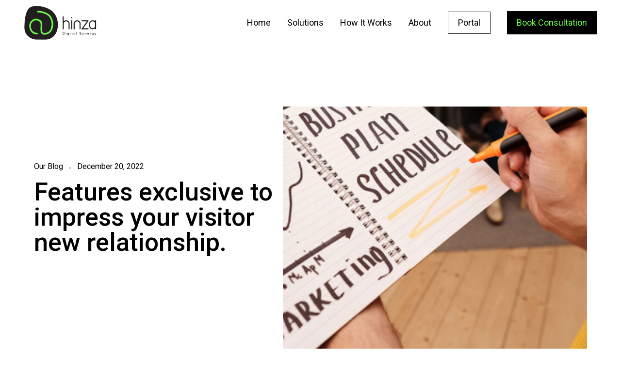

--- FILE ---
content_type: text/html; charset=UTF-8
request_url: https://hinza.agency/our-blog/features-exclusive-to-impress-your-visitor-new-relationship/
body_size: 17374
content:
<!DOCTYPE html>
<html lang="en-US" class="no-js no-svg">
<head><meta charset="UTF-8"><script>if(navigator.userAgent.match(/MSIE|Internet Explorer/i)||navigator.userAgent.match(/Trident\/7\..*?rv:11/i)){var href=document.location.href;if(!href.match(/[?&]nowprocket/)){if(href.indexOf("?")==-1){if(href.indexOf("#")==-1){document.location.href=href+"?nowprocket=1"}else{document.location.href=href.replace("#","?nowprocket=1#")}}else{if(href.indexOf("#")==-1){document.location.href=href+"&nowprocket=1"}else{document.location.href=href.replace("#","&nowprocket=1#")}}}}</script><script>class RocketLazyLoadScripts{constructor(e){this.triggerEvents=e,this.eventOptions={passive:!0},this.userEventListener=this.triggerListener.bind(this),this.delayedScripts={normal:[],async:[],defer:[]},this.allJQueries=[]}_addUserInteractionListener(e){this.triggerEvents.forEach((t=>window.addEventListener(t,e.userEventListener,e.eventOptions)))}_removeUserInteractionListener(e){this.triggerEvents.forEach((t=>window.removeEventListener(t,e.userEventListener,e.eventOptions)))}triggerListener(){this._removeUserInteractionListener(this),"loading"===document.readyState?document.addEventListener("DOMContentLoaded",this._loadEverythingNow.bind(this)):this._loadEverythingNow()}async _loadEverythingNow(){this._delayEventListeners(),this._delayJQueryReady(this),this._handleDocumentWrite(),this._registerAllDelayedScripts(),this._preloadAllScripts(),await this._loadScriptsFromList(this.delayedScripts.normal),await this._loadScriptsFromList(this.delayedScripts.defer),await this._loadScriptsFromList(this.delayedScripts.async),await this._triggerDOMContentLoaded(),await this._triggerWindowLoad(),window.dispatchEvent(new Event("rocket-allScriptsLoaded"))}_registerAllDelayedScripts(){document.querySelectorAll("script[type=rocketlazyloadscript]").forEach((e=>{e.hasAttribute("src")?e.hasAttribute("async")&&!1!==e.async?this.delayedScripts.async.push(e):e.hasAttribute("defer")&&!1!==e.defer||"module"===e.getAttribute("data-rocket-type")?this.delayedScripts.defer.push(e):this.delayedScripts.normal.push(e):this.delayedScripts.normal.push(e)}))}async _transformScript(e){return await this._requestAnimFrame(),new Promise((t=>{const n=document.createElement("script");let r;[...e.attributes].forEach((e=>{let t=e.nodeName;"type"!==t&&("data-rocket-type"===t&&(t="type",r=e.nodeValue),n.setAttribute(t,e.nodeValue))})),e.hasAttribute("src")?(n.addEventListener("load",t),n.addEventListener("error",t)):(n.text=e.text,t()),e.parentNode.replaceChild(n,e)}))}async _loadScriptsFromList(e){const t=e.shift();return t?(await this._transformScript(t),this._loadScriptsFromList(e)):Promise.resolve()}_preloadAllScripts(){var e=document.createDocumentFragment();[...this.delayedScripts.normal,...this.delayedScripts.defer,...this.delayedScripts.async].forEach((t=>{const n=t.getAttribute("src");if(n){const t=document.createElement("link");t.href=n,t.rel="preload",t.as="script",e.appendChild(t)}})),document.head.appendChild(e)}_delayEventListeners(){let e={};function t(t,n){!function(t){function n(n){return e[t].eventsToRewrite.indexOf(n)>=0?"rocket-"+n:n}e[t]||(e[t]={originalFunctions:{add:t.addEventListener,remove:t.removeEventListener},eventsToRewrite:[]},t.addEventListener=function(){arguments[0]=n(arguments[0]),e[t].originalFunctions.add.apply(t,arguments)},t.removeEventListener=function(){arguments[0]=n(arguments[0]),e[t].originalFunctions.remove.apply(t,arguments)})}(t),e[t].eventsToRewrite.push(n)}function n(e,t){let n=e[t];Object.defineProperty(e,t,{get:()=>n||function(){},set(r){e["rocket"+t]=n=r}})}t(document,"DOMContentLoaded"),t(window,"DOMContentLoaded"),t(window,"load"),t(window,"pageshow"),t(document,"readystatechange"),n(document,"onreadystatechange"),n(window,"onload"),n(window,"onpageshow")}_delayJQueryReady(e){let t=window.jQuery;Object.defineProperty(window,"jQuery",{get:()=>t,set(n){if(n&&n.fn&&!e.allJQueries.includes(n)){n.fn.ready=n.fn.init.prototype.ready=function(t){e.domReadyFired?t.bind(document)(n):document.addEventListener("rocket-DOMContentLoaded",(()=>t.bind(document)(n)))};const t=n.fn.on;n.fn.on=n.fn.init.prototype.on=function(){if(this[0]===window){function e(e){return e.split(" ").map((e=>"load"===e||0===e.indexOf("load.")?"rocket-jquery-load":e)).join(" ")}"string"==typeof arguments[0]||arguments[0]instanceof String?arguments[0]=e(arguments[0]):"object"==typeof arguments[0]&&Object.keys(arguments[0]).forEach((t=>{delete Object.assign(arguments[0],{[e(t)]:arguments[0][t]})[t]}))}return t.apply(this,arguments),this},e.allJQueries.push(n)}t=n}})}async _triggerDOMContentLoaded(){this.domReadyFired=!0,await this._requestAnimFrame(),document.dispatchEvent(new Event("rocket-DOMContentLoaded")),await this._requestAnimFrame(),window.dispatchEvent(new Event("rocket-DOMContentLoaded")),await this._requestAnimFrame(),document.dispatchEvent(new Event("rocket-readystatechange")),await this._requestAnimFrame(),document.rocketonreadystatechange&&document.rocketonreadystatechange()}async _triggerWindowLoad(){await this._requestAnimFrame(),window.dispatchEvent(new Event("rocket-load")),await this._requestAnimFrame(),window.rocketonload&&window.rocketonload(),await this._requestAnimFrame(),this.allJQueries.forEach((e=>e(window).trigger("rocket-jquery-load"))),window.dispatchEvent(new Event("rocket-pageshow")),await this._requestAnimFrame(),window.rocketonpageshow&&window.rocketonpageshow()}_handleDocumentWrite(){const e=new Map;document.write=document.writeln=function(t){const n=document.currentScript,r=document.createRange(),i=n.parentElement;let o=e.get(n);void 0===o&&(o=n.nextSibling,e.set(n,o));const a=document.createDocumentFragment();r.setStart(a,0),a.appendChild(r.createContextualFragment(t)),i.insertBefore(a,o)}}async _requestAnimFrame(){return new Promise((e=>requestAnimationFrame(e)))}static run(){const e=new RocketLazyLoadScripts(["keydown","mousemove","touchmove","touchstart","touchend","wheel"]);e._addUserInteractionListener(e)}}RocketLazyLoadScripts.run();</script>
	
		<!-- responsive meta -->
	<meta name="viewport" content="width=device-width, initial-scale=1">
	<!-- For IE -->
    <meta http-equiv="X-UA-Compatible" content="IE=edge">
    <meta name='robots' content='index, follow, max-image-preview:large, max-snippet:-1, max-video-preview:-1' />

	<!-- This site is optimized with the Yoast SEO plugin v26.4 - https://yoast.com/wordpress/plugins/seo/ -->
	<title>Features exclusive to impress your visitor new relationship. - Hinza</title><link rel="preload" as="style" href="https://fonts.googleapis.com/css?family=Kanit%3A300%2C400%2C500%2C600%2C700%26amp%3Bdisplay%3Dswap%7CRoboto%3A100%2C100italic%2C200%2C200italic%2C300%2C300italic%2C400%2C400italic%2C500%2C500italic%2C600%2C600italic%2C700%2C700italic%2C800%2C800italic%2C900%2C900italic%7CRoboto%20Slab%3A100%2C100italic%2C200%2C200italic%2C300%2C300italic%2C400%2C400italic%2C500%2C500italic%2C600%2C600italic%2C700%2C700italic%2C800%2C800italic%2C900%2C900italic&#038;subset=latin%2Clatin-ext&#038;display=swap" /><link rel="stylesheet" href="https://fonts.googleapis.com/css?family=Kanit%3A300%2C400%2C500%2C600%2C700%26amp%3Bdisplay%3Dswap%7CRoboto%3A100%2C100italic%2C200%2C200italic%2C300%2C300italic%2C400%2C400italic%2C500%2C500italic%2C600%2C600italic%2C700%2C700italic%2C800%2C800italic%2C900%2C900italic%7CRoboto%20Slab%3A100%2C100italic%2C200%2C200italic%2C300%2C300italic%2C400%2C400italic%2C500%2C500italic%2C600%2C600italic%2C700%2C700italic%2C800%2C800italic%2C900%2C900italic&#038;subset=latin%2Clatin-ext&#038;display=swap" media="print" onload="this.media='all'" /><noscript><link rel="stylesheet" href="https://fonts.googleapis.com/css?family=Kanit%3A300%2C400%2C500%2C600%2C700%26amp%3Bdisplay%3Dswap%7CRoboto%3A100%2C100italic%2C200%2C200italic%2C300%2C300italic%2C400%2C400italic%2C500%2C500italic%2C600%2C600italic%2C700%2C700italic%2C800%2C800italic%2C900%2C900italic%7CRoboto%20Slab%3A100%2C100italic%2C200%2C200italic%2C300%2C300italic%2C400%2C400italic%2C500%2C500italic%2C600%2C600italic%2C700%2C700italic%2C800%2C800italic%2C900%2C900italic&#038;subset=latin%2Clatin-ext&#038;display=swap" /></noscript><link rel="stylesheet" href="https://hinza.agency/wp-content/cache/min/1/ed5755fd26592ae3dbe8237ffaed7a11.css" media="all" data-minify="1" />
	<link rel="canonical" href="https://hinza.agency/our-blog/features-exclusive-to-impress-your-visitor-new-relationship/" />
	<meta property="og:locale" content="en_US" />
	<meta property="og:type" content="article" />
	<meta property="og:title" content="Features exclusive to impress your visitor new relationship. - Hinza" />
	<meta property="og:description" content="Features to impress your visitors designs to life as a developer, and I aim to do this using whatever front end tools are necessary." />
	<meta property="og:url" content="https://hinza.agency/our-blog/features-exclusive-to-impress-your-visitor-new-relationship/" />
	<meta property="og:site_name" content="Hinza" />
	<meta property="article:published_time" content="2022-12-20T10:56:53+00:00" />
	<meta property="article:modified_time" content="2023-08-21T09:57:11+00:00" />
	<meta property="og:image" content="https://hinza.agency/wp-content/uploads/2022/12/1-22.jpg" />
	<meta property="og:image:width" content="390" />
	<meta property="og:image:height" content="450" />
	<meta property="og:image:type" content="image/jpeg" />
	<meta name="author" content="admin" />
	<meta name="twitter:card" content="summary_large_image" />
	<meta name="twitter:label1" content="Written by" />
	<meta name="twitter:data1" content="admin" />
	<meta name="twitter:label2" content="Est. reading time" />
	<meta name="twitter:data2" content="2 minutes" />
	<script type="application/ld+json" class="yoast-schema-graph">{"@context":"https://schema.org","@graph":[{"@type":"Article","@id":"https://hinza.agency/our-blog/features-exclusive-to-impress-your-visitor-new-relationship/#article","isPartOf":{"@id":"https://hinza.agency/our-blog/features-exclusive-to-impress-your-visitor-new-relationship/"},"author":{"name":"admin","@id":"https://hinza.agency/#/schema/person/f6f6b8fd007ce1faedfbfb7b02ff0a9f"},"headline":"Features exclusive to impress your visitor new relationship.","datePublished":"2022-12-20T10:56:53+00:00","dateModified":"2023-08-21T09:57:11+00:00","mainEntityOfPage":{"@id":"https://hinza.agency/our-blog/features-exclusive-to-impress-your-visitor-new-relationship/"},"wordCount":308,"publisher":{"@id":"https://hinza.agency/#organization"},"image":{"@id":"https://hinza.agency/our-blog/features-exclusive-to-impress-your-visitor-new-relationship/#primaryimage"},"thumbnailUrl":"https://hinza.agency/wp-content/uploads/2022/12/1-22.jpg","keywords":["design","figma","update"],"articleSection":["Our Blog"],"inLanguage":"en-US"},{"@type":"WebPage","@id":"https://hinza.agency/our-blog/features-exclusive-to-impress-your-visitor-new-relationship/","url":"https://hinza.agency/our-blog/features-exclusive-to-impress-your-visitor-new-relationship/","name":"Features exclusive to impress your visitor new relationship. - Hinza","isPartOf":{"@id":"https://hinza.agency/#website"},"primaryImageOfPage":{"@id":"https://hinza.agency/our-blog/features-exclusive-to-impress-your-visitor-new-relationship/#primaryimage"},"image":{"@id":"https://hinza.agency/our-blog/features-exclusive-to-impress-your-visitor-new-relationship/#primaryimage"},"thumbnailUrl":"https://hinza.agency/wp-content/uploads/2022/12/1-22.jpg","datePublished":"2022-12-20T10:56:53+00:00","dateModified":"2023-08-21T09:57:11+00:00","breadcrumb":{"@id":"https://hinza.agency/our-blog/features-exclusive-to-impress-your-visitor-new-relationship/#breadcrumb"},"inLanguage":"en-US","potentialAction":[{"@type":"ReadAction","target":["https://hinza.agency/our-blog/features-exclusive-to-impress-your-visitor-new-relationship/"]}]},{"@type":"ImageObject","inLanguage":"en-US","@id":"https://hinza.agency/our-blog/features-exclusive-to-impress-your-visitor-new-relationship/#primaryimage","url":"https://hinza.agency/wp-content/uploads/2022/12/1-22.jpg","contentUrl":"https://hinza.agency/wp-content/uploads/2022/12/1-22.jpg","width":390,"height":450},{"@type":"BreadcrumbList","@id":"https://hinza.agency/our-blog/features-exclusive-to-impress-your-visitor-new-relationship/#breadcrumb","itemListElement":[{"@type":"ListItem","position":1,"name":"Home","item":"https://hinza.agency/"},{"@type":"ListItem","position":2,"name":"Blog","item":"https://hinza.agency/blog/"},{"@type":"ListItem","position":3,"name":"Features exclusive to impress your visitor new relationship."}]},{"@type":"WebSite","@id":"https://hinza.agency/#website","url":"https://hinza.agency/","name":"Hinza","description":"Digital Synergy","publisher":{"@id":"https://hinza.agency/#organization"},"potentialAction":[{"@type":"SearchAction","target":{"@type":"EntryPoint","urlTemplate":"https://hinza.agency/?s={search_term_string}"},"query-input":{"@type":"PropertyValueSpecification","valueRequired":true,"valueName":"search_term_string"}}],"inLanguage":"en-US"},{"@type":"Organization","@id":"https://hinza.agency/#organization","name":"Hinza","url":"https://hinza.agency/","logo":{"@type":"ImageObject","inLanguage":"en-US","@id":"https://hinza.agency/#/schema/logo/image/","url":"https://en.hinzaco.com/wp-content/uploads/2023/09/Asset-1.png","contentUrl":"https://en.hinzaco.com/wp-content/uploads/2023/09/Asset-1.png","width":444,"height":206,"caption":"Hinza"},"image":{"@id":"https://hinza.agency/#/schema/logo/image/"}},{"@type":"Person","@id":"https://hinza.agency/#/schema/person/f6f6b8fd007ce1faedfbfb7b02ff0a9f","name":"admin","image":{"@type":"ImageObject","inLanguage":"en-US","@id":"https://hinza.agency/#/schema/person/image/","url":"https://secure.gravatar.com/avatar/5a669d81a832cc71f988a8f7e9d3e34bb3efc68181d533637e7396a73912edc3?s=96&d=mm&r=g","contentUrl":"https://secure.gravatar.com/avatar/5a669d81a832cc71f988a8f7e9d3e34bb3efc68181d533637e7396a73912edc3?s=96&d=mm&r=g","caption":"admin"},"sameAs":["http://localhost:8080"],"url":"https://hinza.agency/author/admin/"}]}</script>
	<!-- / Yoast SEO plugin. -->


<link rel='dns-prefetch' href='//fonts.googleapis.com' />
<link href='https://fonts.gstatic.com' crossorigin rel='preconnect' />
<link rel="alternate" type="application/rss+xml" title="Hinza &raquo; Feed" href="https://hinza.agency/feed/" />
<link rel="alternate" type="application/rss+xml" title="Hinza &raquo; Comments Feed" href="https://hinza.agency/comments/feed/" />
<link rel="alternate" title="oEmbed (JSON)" type="application/json+oembed" href="https://hinza.agency/wp-json/oembed/1.0/embed?url=https%3A%2F%2Fhinza.agency%2Four-blog%2Ffeatures-exclusive-to-impress-your-visitor-new-relationship%2F" />
<link rel="alternate" title="oEmbed (XML)" type="text/xml+oembed" href="https://hinza.agency/wp-json/oembed/1.0/embed?url=https%3A%2F%2Fhinza.agency%2Four-blog%2Ffeatures-exclusive-to-impress-your-visitor-new-relationship%2F&#038;format=xml" />
<style id='wp-img-auto-sizes-contain-inline-css' type='text/css'>
img:is([sizes=auto i],[sizes^="auto," i]){contain-intrinsic-size:3000px 1500px}
/*# sourceURL=wp-img-auto-sizes-contain-inline-css */
</style>
<style id='wp-emoji-styles-inline-css' type='text/css'>

	img.wp-smiley, img.emoji {
		display: inline !important;
		border: none !important;
		box-shadow: none !important;
		height: 1em !important;
		width: 1em !important;
		margin: 0 0.07em !important;
		vertical-align: -0.1em !important;
		background: none !important;
		padding: 0 !important;
	}
/*# sourceURL=wp-emoji-styles-inline-css */
</style>
<style id='classic-theme-styles-inline-css' type='text/css'>
/*! This file is auto-generated */
.wp-block-button__link{color:#fff;background-color:#32373c;border-radius:9999px;box-shadow:none;text-decoration:none;padding:calc(.667em + 2px) calc(1.333em + 2px);font-size:1.125em}.wp-block-file__button{background:#32373c;color:#fff;text-decoration:none}
/*# sourceURL=/wp-includes/css/classic-themes.min.css */
</style>












<link rel='stylesheet' id='axtra-main-color-scheme-css' href='https://hinza.agency/wp-content/themes/axtra/assets/css/color.php?primary=c9f31d&#038;secondary=2c2c2c&#038;black=000&#038;white=ffffff&#038;gray=c2c2c2&#038;pink=FAEDE9&#038;bg_line=1e1e1e&#038;ver=6.9' type='text/css' media='all' />






<script type="text/javascript" id="jquery-core-js-extra">window.addEventListener('DOMContentLoaded', function() {
/* <![CDATA[ */
var axtra_data = {"ajaxurl":"https://hinza.agency/wp-admin/admin-ajax.php","nonce":"0789b49461"};
//# sourceURL=jquery-core-js-extra
/* ]]> */
});</script>
<script type="rocketlazyloadscript" data-rocket-type="text/javascript" src="https://hinza.agency/wp-includes/js/jquery/jquery.min.js?ver=3.7.1" id="jquery-core-js" defer></script>
<script type="rocketlazyloadscript" data-rocket-type="text/javascript" src="https://hinza.agency/wp-includes/js/jquery/jquery-migrate.min.js?ver=3.4.1" id="jquery-migrate-js" defer></script>
<link rel="https://api.w.org/" href="https://hinza.agency/wp-json/" /><link rel="alternate" title="JSON" type="application/json" href="https://hinza.agency/wp-json/wp/v2/posts/1405" /><link rel="EditURI" type="application/rsd+xml" title="RSD" href="https://hinza.agency/xmlrpc.php?rsd" />
<meta name="generator" content="WordPress 6.9" />
<link rel='shortlink' href='https://hinza.agency/?p=1405' />
<!-- Google Tag Manager -->
<script type="rocketlazyloadscript">(function(w,d,s,l,i){w[l]=w[l]||[];w[l].push({'gtm.start':
new Date().getTime(),event:'gtm.js'});var f=d.getElementsByTagName(s)[0],
j=d.createElement(s),dl=l!='dataLayer'?'&l='+l:'';j.async=true;j.src=
'https://www.googletagmanager.com/gtm.js?id='+i+dl;f.parentNode.insertBefore(j,f);
})(window,document,'script','dataLayer','GTM-M2VWGPT8');</script>
<!-- End Google Tag Manager --><meta name="generator" content="Elementor 3.33.2; features: additional_custom_breakpoints; settings: css_print_method-external, google_font-enabled, font_display-swap">
			<style>
				.e-con.e-parent:nth-of-type(n+4):not(.e-lazyloaded):not(.e-no-lazyload),
				.e-con.e-parent:nth-of-type(n+4):not(.e-lazyloaded):not(.e-no-lazyload) * {
					background-image: none !important;
				}
				@media screen and (max-height: 1024px) {
					.e-con.e-parent:nth-of-type(n+3):not(.e-lazyloaded):not(.e-no-lazyload),
					.e-con.e-parent:nth-of-type(n+3):not(.e-lazyloaded):not(.e-no-lazyload) * {
						background-image: none !important;
					}
				}
				@media screen and (max-height: 640px) {
					.e-con.e-parent:nth-of-type(n+2):not(.e-lazyloaded):not(.e-no-lazyload),
					.e-con.e-parent:nth-of-type(n+2):not(.e-lazyloaded):not(.e-no-lazyload) * {
						background-image: none !important;
					}
				}
			</style>
			<link rel="icon" href="https://hinza.agency/wp-content/uploads/2023/06/cropped-Untitled-1-01-32x32.png" sizes="32x32" />
<link rel="icon" href="https://hinza.agency/wp-content/uploads/2023/06/cropped-Untitled-1-01-192x192.png" sizes="192x192" />
<link rel="apple-touch-icon" href="https://hinza.agency/wp-content/uploads/2023/06/cropped-Untitled-1-01-180x180.png" />
<meta name="msapplication-TileImage" content="https://hinza.agency/wp-content/uploads/2023/06/cropped-Untitled-1-01-270x270.png" />
		<style type="text/css" id="wp-custom-css">
			 /* Move reCAPTCHA v3 badge to the left */
 
 .grecaptcha-badge {
  width: 70px !important;
  overflow: hidden !important;
  transition: all 0.3s ease !important;
  left: 4px !important;
}

.grecaptcha-badge:hover {
  width: 256px !important;
}		</style>
		<noscript><style id="rocket-lazyload-nojs-css">.rll-youtube-player, [data-lazy-src]{display:none !important;}</style></noscript>    <link rel="preload" href="https://en.hinzaco.com/wp-content/uploads/2023/10/1.webp" as="image">
<style id='global-styles-inline-css' type='text/css'>
:root{--wp--preset--aspect-ratio--square: 1;--wp--preset--aspect-ratio--4-3: 4/3;--wp--preset--aspect-ratio--3-4: 3/4;--wp--preset--aspect-ratio--3-2: 3/2;--wp--preset--aspect-ratio--2-3: 2/3;--wp--preset--aspect-ratio--16-9: 16/9;--wp--preset--aspect-ratio--9-16: 9/16;--wp--preset--color--black: #000000;--wp--preset--color--cyan-bluish-gray: #abb8c3;--wp--preset--color--white: #ffffff;--wp--preset--color--pale-pink: #f78da7;--wp--preset--color--vivid-red: #cf2e2e;--wp--preset--color--luminous-vivid-orange: #ff6900;--wp--preset--color--luminous-vivid-amber: #fcb900;--wp--preset--color--light-green-cyan: #7bdcb5;--wp--preset--color--vivid-green-cyan: #00d084;--wp--preset--color--pale-cyan-blue: #8ed1fc;--wp--preset--color--vivid-cyan-blue: #0693e3;--wp--preset--color--vivid-purple: #9b51e0;--wp--preset--color--strong-yellow: #f7bd00;--wp--preset--color--strong-white: #fff;--wp--preset--color--light-black: #242424;--wp--preset--color--very-light-gray: #797979;--wp--preset--color--very-dark-black: #000000;--wp--preset--gradient--vivid-cyan-blue-to-vivid-purple: linear-gradient(135deg,rgb(6,147,227) 0%,rgb(155,81,224) 100%);--wp--preset--gradient--light-green-cyan-to-vivid-green-cyan: linear-gradient(135deg,rgb(122,220,180) 0%,rgb(0,208,130) 100%);--wp--preset--gradient--luminous-vivid-amber-to-luminous-vivid-orange: linear-gradient(135deg,rgb(252,185,0) 0%,rgb(255,105,0) 100%);--wp--preset--gradient--luminous-vivid-orange-to-vivid-red: linear-gradient(135deg,rgb(255,105,0) 0%,rgb(207,46,46) 100%);--wp--preset--gradient--very-light-gray-to-cyan-bluish-gray: linear-gradient(135deg,rgb(238,238,238) 0%,rgb(169,184,195) 100%);--wp--preset--gradient--cool-to-warm-spectrum: linear-gradient(135deg,rgb(74,234,220) 0%,rgb(151,120,209) 20%,rgb(207,42,186) 40%,rgb(238,44,130) 60%,rgb(251,105,98) 80%,rgb(254,248,76) 100%);--wp--preset--gradient--blush-light-purple: linear-gradient(135deg,rgb(255,206,236) 0%,rgb(152,150,240) 100%);--wp--preset--gradient--blush-bordeaux: linear-gradient(135deg,rgb(254,205,165) 0%,rgb(254,45,45) 50%,rgb(107,0,62) 100%);--wp--preset--gradient--luminous-dusk: linear-gradient(135deg,rgb(255,203,112) 0%,rgb(199,81,192) 50%,rgb(65,88,208) 100%);--wp--preset--gradient--pale-ocean: linear-gradient(135deg,rgb(255,245,203) 0%,rgb(182,227,212) 50%,rgb(51,167,181) 100%);--wp--preset--gradient--electric-grass: linear-gradient(135deg,rgb(202,248,128) 0%,rgb(113,206,126) 100%);--wp--preset--gradient--midnight: linear-gradient(135deg,rgb(2,3,129) 0%,rgb(40,116,252) 100%);--wp--preset--font-size--small: 10px;--wp--preset--font-size--medium: 20px;--wp--preset--font-size--large: 24px;--wp--preset--font-size--x-large: 42px;--wp--preset--font-size--normal: 15px;--wp--preset--font-size--huge: 36px;--wp--preset--spacing--20: 0.44rem;--wp--preset--spacing--30: 0.67rem;--wp--preset--spacing--40: 1rem;--wp--preset--spacing--50: 1.5rem;--wp--preset--spacing--60: 2.25rem;--wp--preset--spacing--70: 3.38rem;--wp--preset--spacing--80: 5.06rem;--wp--preset--shadow--natural: 6px 6px 9px rgba(0, 0, 0, 0.2);--wp--preset--shadow--deep: 12px 12px 50px rgba(0, 0, 0, 0.4);--wp--preset--shadow--sharp: 6px 6px 0px rgba(0, 0, 0, 0.2);--wp--preset--shadow--outlined: 6px 6px 0px -3px rgb(255, 255, 255), 6px 6px rgb(0, 0, 0);--wp--preset--shadow--crisp: 6px 6px 0px rgb(0, 0, 0);}:where(.is-layout-flex){gap: 0.5em;}:where(.is-layout-grid){gap: 0.5em;}body .is-layout-flex{display: flex;}.is-layout-flex{flex-wrap: wrap;align-items: center;}.is-layout-flex > :is(*, div){margin: 0;}body .is-layout-grid{display: grid;}.is-layout-grid > :is(*, div){margin: 0;}:where(.wp-block-columns.is-layout-flex){gap: 2em;}:where(.wp-block-columns.is-layout-grid){gap: 2em;}:where(.wp-block-post-template.is-layout-flex){gap: 1.25em;}:where(.wp-block-post-template.is-layout-grid){gap: 1.25em;}.has-black-color{color: var(--wp--preset--color--black) !important;}.has-cyan-bluish-gray-color{color: var(--wp--preset--color--cyan-bluish-gray) !important;}.has-white-color{color: var(--wp--preset--color--white) !important;}.has-pale-pink-color{color: var(--wp--preset--color--pale-pink) !important;}.has-vivid-red-color{color: var(--wp--preset--color--vivid-red) !important;}.has-luminous-vivid-orange-color{color: var(--wp--preset--color--luminous-vivid-orange) !important;}.has-luminous-vivid-amber-color{color: var(--wp--preset--color--luminous-vivid-amber) !important;}.has-light-green-cyan-color{color: var(--wp--preset--color--light-green-cyan) !important;}.has-vivid-green-cyan-color{color: var(--wp--preset--color--vivid-green-cyan) !important;}.has-pale-cyan-blue-color{color: var(--wp--preset--color--pale-cyan-blue) !important;}.has-vivid-cyan-blue-color{color: var(--wp--preset--color--vivid-cyan-blue) !important;}.has-vivid-purple-color{color: var(--wp--preset--color--vivid-purple) !important;}.has-black-background-color{background-color: var(--wp--preset--color--black) !important;}.has-cyan-bluish-gray-background-color{background-color: var(--wp--preset--color--cyan-bluish-gray) !important;}.has-white-background-color{background-color: var(--wp--preset--color--white) !important;}.has-pale-pink-background-color{background-color: var(--wp--preset--color--pale-pink) !important;}.has-vivid-red-background-color{background-color: var(--wp--preset--color--vivid-red) !important;}.has-luminous-vivid-orange-background-color{background-color: var(--wp--preset--color--luminous-vivid-orange) !important;}.has-luminous-vivid-amber-background-color{background-color: var(--wp--preset--color--luminous-vivid-amber) !important;}.has-light-green-cyan-background-color{background-color: var(--wp--preset--color--light-green-cyan) !important;}.has-vivid-green-cyan-background-color{background-color: var(--wp--preset--color--vivid-green-cyan) !important;}.has-pale-cyan-blue-background-color{background-color: var(--wp--preset--color--pale-cyan-blue) !important;}.has-vivid-cyan-blue-background-color{background-color: var(--wp--preset--color--vivid-cyan-blue) !important;}.has-vivid-purple-background-color{background-color: var(--wp--preset--color--vivid-purple) !important;}.has-black-border-color{border-color: var(--wp--preset--color--black) !important;}.has-cyan-bluish-gray-border-color{border-color: var(--wp--preset--color--cyan-bluish-gray) !important;}.has-white-border-color{border-color: var(--wp--preset--color--white) !important;}.has-pale-pink-border-color{border-color: var(--wp--preset--color--pale-pink) !important;}.has-vivid-red-border-color{border-color: var(--wp--preset--color--vivid-red) !important;}.has-luminous-vivid-orange-border-color{border-color: var(--wp--preset--color--luminous-vivid-orange) !important;}.has-luminous-vivid-amber-border-color{border-color: var(--wp--preset--color--luminous-vivid-amber) !important;}.has-light-green-cyan-border-color{border-color: var(--wp--preset--color--light-green-cyan) !important;}.has-vivid-green-cyan-border-color{border-color: var(--wp--preset--color--vivid-green-cyan) !important;}.has-pale-cyan-blue-border-color{border-color: var(--wp--preset--color--pale-cyan-blue) !important;}.has-vivid-cyan-blue-border-color{border-color: var(--wp--preset--color--vivid-cyan-blue) !important;}.has-vivid-purple-border-color{border-color: var(--wp--preset--color--vivid-purple) !important;}.has-vivid-cyan-blue-to-vivid-purple-gradient-background{background: var(--wp--preset--gradient--vivid-cyan-blue-to-vivid-purple) !important;}.has-light-green-cyan-to-vivid-green-cyan-gradient-background{background: var(--wp--preset--gradient--light-green-cyan-to-vivid-green-cyan) !important;}.has-luminous-vivid-amber-to-luminous-vivid-orange-gradient-background{background: var(--wp--preset--gradient--luminous-vivid-amber-to-luminous-vivid-orange) !important;}.has-luminous-vivid-orange-to-vivid-red-gradient-background{background: var(--wp--preset--gradient--luminous-vivid-orange-to-vivid-red) !important;}.has-very-light-gray-to-cyan-bluish-gray-gradient-background{background: var(--wp--preset--gradient--very-light-gray-to-cyan-bluish-gray) !important;}.has-cool-to-warm-spectrum-gradient-background{background: var(--wp--preset--gradient--cool-to-warm-spectrum) !important;}.has-blush-light-purple-gradient-background{background: var(--wp--preset--gradient--blush-light-purple) !important;}.has-blush-bordeaux-gradient-background{background: var(--wp--preset--gradient--blush-bordeaux) !important;}.has-luminous-dusk-gradient-background{background: var(--wp--preset--gradient--luminous-dusk) !important;}.has-pale-ocean-gradient-background{background: var(--wp--preset--gradient--pale-ocean) !important;}.has-electric-grass-gradient-background{background: var(--wp--preset--gradient--electric-grass) !important;}.has-midnight-gradient-background{background: var(--wp--preset--gradient--midnight) !important;}.has-small-font-size{font-size: var(--wp--preset--font-size--small) !important;}.has-medium-font-size{font-size: var(--wp--preset--font-size--medium) !important;}.has-large-font-size{font-size: var(--wp--preset--font-size--large) !important;}.has-x-large-font-size{font-size: var(--wp--preset--font-size--x-large) !important;}
/*# sourceURL=global-styles-inline-css */
</style>
</head>


<body class="wp-singular post-template-default single single-post postid-1405 single-format-standard wp-custom-logo wp-theme-axtra wp-child-theme-axtra-child menu-layer elementor-default elementor-kit-6 elementor-page elementor-page-1405" >







<!-- Header Settings -->

	<!-- Body BG -->
  	<div class="body-bg"></div>

    <!-- Header area start -->
    <header class="header__area-3" >
        <div class="header__inner-2">
            <div class="header__logo-2">
                <div class="logo-dark"><a href="https://hinza.agency/" title="Hinza"><img src="data:image/svg+xml,%3Csvg%20xmlns='http://www.w3.org/2000/svg'%20viewBox='0%200%200%200'%3E%3C/svg%3E" alt="logo" style="" data-lazy-src="https://hinza.agency/wp-content/uploads/2023/09/Asset-1.png" /><noscript><img src="https://hinza.agency/wp-content/uploads/2023/09/Asset-1.png" alt="logo" style="" /></noscript></a></div>
            	<div class="logo-light"><a href="https://hinza.agency/" title="Hinza"><img src="data:image/svg+xml,%3Csvg%20xmlns='http://www.w3.org/2000/svg'%20viewBox='0%200%200%200'%3E%3C/svg%3E" alt="logo" style="" data-lazy-src="https://hinza.agency/wp-content/uploads/2023/09/Asset-1.png" /><noscript><img src="https://hinza.agency/wp-content/uploads/2023/09/Asset-1.png" alt="logo" style="" /></noscript></a></div>
            </div>
            <div class="book-cosulation"><a href="#" class="Book-Consultation">Book Consultation</a></div>
            <div class="header__nav-2">

                <ul class="main-menu-4 menu-anim">
				<li id="menu-item-3005" class="menu-item menu-item-type-post_type menu-item-object-page menu-item-home menu-item-3005"><a title="Home" href="https://hinza.agency/" class="hvr-underline-from-left1" data-scroll data-options="easing: easeOutQuart">Home</a></li>
<li id="menu-item-3156" class="menu-item menu-item-type-custom menu-item-object-custom menu-item-has-children menu-item-3156 dropdown"><a title="Solutions" data-toggle="dropdown1" class="hvr-underline-from-left1" aria-expanded="false" data-scroll data-options="easing: easeOutQuart">Solutions</a>
<ul role="menu" class="main-dropdown">
	<li id="menu-item-5575" class="menu-item menu-item-type-custom menu-item-object-custom menu-item-5575"><a title="Website Development Solutions" href="/service/website-development">Website Development Solutions</a></li>
	<li id="menu-item-5578" class="menu-item menu-item-type-custom menu-item-object-custom menu-item-5578"><a title="Digital Design Solutions" href="/service/digital-design/">Digital Design Solutions</a></li>
	<li id="menu-item-5576" class="menu-item menu-item-type-custom menu-item-object-custom menu-item-5576"><a title="Website Tracking Solutions" href="/service/website-tracking/">Website Tracking Solutions</a></li>
	<li id="menu-item-5577" class="menu-item menu-item-type-custom menu-item-object-custom menu-item-5577"><a title="Website Enhancement Solutions" href="/service/website-enhancement/">Website Enhancement Solutions</a></li>
</ul>
</li>
<li id="menu-item-3483" class="menu-item menu-item-type-post_type menu-item-object-page menu-item-3483"><a title="How it works" href="https://hinza.agency/how-it-works/" class="hvr-underline-from-left1" data-scroll data-options="easing: easeOutQuart">How it works</a></li>
<li id="menu-item-3007" class="menu-item menu-item-type-post_type menu-item-object-page menu-item-3007"><a title="About" href="https://hinza.agency/hinza-about/" class="hvr-underline-from-left1" data-scroll data-options="easing: easeOutQuart">About</a></li>
<li id="menu-item-5355" class="menu-item menu-item-type-custom menu-item-object-custom menu-item-5355"><a title="Portal" href="https://portal.hinzanet.com/" class="hvr-underline-from-left1" data-scroll data-options="easing: easeOutQuart">Portal</a></li>
<li id="menu-item-3158" class="menu-item menu-item-type-custom menu-item-object-custom menu-item-3158"><a title="Book Consultation" href="#" class="hvr-underline-from-left1" data-scroll data-options="easing: easeOutQuart">Book Consultation</a></li>
 
                </ul>
            </div>
        	
			            <div class="header__nav-icon-2">
            	<button class="menu-icon" id="open_offcanvas"><img src="data:image/svg+xml,%3Csvg%20xmlns='http://www.w3.org/2000/svg'%20viewBox='0%200%200%200'%3E%3C/svg%3E" alt="Menubar Icon" data-lazy-src="https://hinza.agency/wp-content/themes/axtra/assets/images/logo/menu_bar.png"><noscript><img src="https://hinza.agency/wp-content/themes/axtra/assets/images/logo/menu_bar.png" alt="Menubar Icon"></noscript></button>
            </div>
                    </div>
    </header>
    <!-- Header area end -->

	<!-- Header Sidebar Settings -->
	        

<!-- Offcanvas area start -->
<div class="offcanvas__area">
    <div class="offcanvas__body">
        <div class="offcanvas__left">
            
            <div class="offcanvas__logo">
            	<a href="https://hinza.agency/" title="Hinza"><img src="data:image/svg+xml,%3Csvg%20xmlns='http://www.w3.org/2000/svg'%20viewBox='0%200%200%200'%3E%3C/svg%3E" alt="logo" style="" data-lazy-src="https://hinza.agency/wp-content/uploads/2023/09/Asset-1.png" /><noscript><img src="https://hinza.agency/wp-content/uploads/2023/09/Asset-1.png" alt="logo" style="" /></noscript></a>            </div>
            
                        
			            <div class="offcanvas__links">
                <ul>
				<li id="menu-item-1460" class="menu-item menu-item-type-post_type menu-item-object-page menu-item-1460"><a title="About" href="https://hinza.agency/?page_id=1003" class="hvr-underline-from-left1" data-scroll data-options="easing: easeOutQuart">About</a></li>
<li id="menu-item-1461" class="menu-item menu-item-type-post_type menu-item-object-page menu-item-1461"><a title="Contact" href="https://hinza.agency/contact-us/" class="hvr-underline-from-left1" data-scroll data-options="easing: easeOutQuart">Contact</a></li>
<li id="menu-item-1463" class="menu-item menu-item-type-post_type menu-item-object-page menu-item-1463"><a title="Career" href="https://hinza.agency/?page_id=1354" class="hvr-underline-from-left1" data-scroll data-options="easing: easeOutQuart">Career</a></li>
<li id="menu-item-1462" class="menu-item menu-item-type-post_type menu-item-object-page menu-item-1462"><a title="Blog" href="https://hinza.agency/our-blog/" class="hvr-underline-from-left1" data-scroll data-options="easing: easeOutQuart">Blog</a></li>
                </ul>
            </div>
                        
        </div>
      
        <div class="offcanvas__mid">
            <div class="offcanvas__menu-wrapper">
                <nav class="offcanvas__menu">
                    <ul class="menu-anim">
					<li class="menu-item menu-item-type-post_type menu-item-object-page menu-item-home menu-item-3005"><a title="Home" href="https://hinza.agency/" class="hvr-underline-from-left1" data-scroll data-options="easing: easeOutQuart">Home</a></li>
<li class="menu-item menu-item-type-custom menu-item-object-custom menu-item-has-children menu-item-3156 dropdown"><a title="Solutions" data-toggle="dropdown1" class="hvr-underline-from-left1" aria-expanded="false" data-scroll data-options="easing: easeOutQuart">Solutions</a>
<ul role="menu" class="main-dropdown-menu">
	<li class="menu-item menu-item-type-custom menu-item-object-custom menu-item-5575"><a title="Website Development Solutions" href="/service/website-development">Website Development Solutions</a></li>
	<li class="menu-item menu-item-type-custom menu-item-object-custom menu-item-5578"><a title="Digital Design Solutions" href="/service/digital-design/">Digital Design Solutions</a></li>
	<li class="menu-item menu-item-type-custom menu-item-object-custom menu-item-5576"><a title="Website Tracking Solutions" href="/service/website-tracking/">Website Tracking Solutions</a></li>
	<li class="menu-item menu-item-type-custom menu-item-object-custom menu-item-5577"><a title="Website Enhancement Solutions" href="/service/website-enhancement/">Website Enhancement Solutions</a></li>
</ul>
</li>
<li class="menu-item menu-item-type-post_type menu-item-object-page menu-item-3483"><a title="How it works" href="https://hinza.agency/how-it-works/" class="hvr-underline-from-left1" data-scroll data-options="easing: easeOutQuart">How it works</a></li>
<li class="menu-item menu-item-type-post_type menu-item-object-page menu-item-3007"><a title="About" href="https://hinza.agency/hinza-about/" class="hvr-underline-from-left1" data-scroll data-options="easing: easeOutQuart">About</a></li>
<li class="menu-item menu-item-type-custom menu-item-object-custom menu-item-5355"><a title="Portal" href="https://portal.hinzanet.com/" class="hvr-underline-from-left1" data-scroll data-options="easing: easeOutQuart">Portal</a></li>
<li class="menu-item menu-item-type-custom menu-item-object-custom menu-item-3158"><a title="Book Consultation" href="#" class="hvr-underline-from-left1" data-scroll data-options="easing: easeOutQuart">Book Consultation</a></li>
                    </ul>
                </nav>
            </div>
        </div>
      
        <div class="offcanvas__right">
                        
                        
			        </div>
        
        <div class="offcanvas__close">
        	<button type="button" id="close_offcanvas"><i class="fa-solid fa-xmark"></i></button>
        </div>
    </div>
</div>
<!-- Offcanvas area end -->
    	

<!-- Main Classes -->

<div id="smooth-wrapper">
	<div id="smooth-content">
		<main>
<!-- Blog detail start -->
<section class="blog__detail">
    <div class="container g-0 line pt-140 pb-110">
    	<span class="line-3"></span>
    	<div class="row">            
			<div class="single-blog-hinza">
                                <div class=" title-single-blog col-xxl-8 col-xl-10 offset-xxl-2 offset-xl-1">
                    <div class="blog__detail-top">
                        <h2 class="blog__detail-date"><a href="https://hinza.agency/category/our-blog/" rel="category tag">Our Blog</a> <span>December 20, 2022</span></h2>
                        <h3 class="blog__detail-title">Features exclusive to impress your visitor new relationship.</h3>
                        <div class="blog__detail-metalist">
                            <!-- <div class="blog__detail-meta">
                               <img alt='' src="data:image/svg+xml,%3Csvg%20xmlns='http://www.w3.org/2000/svg'%20viewBox='0%200%2060%2060'%3E%3C/svg%3E" data-lazy-srcset='https://secure.gravatar.com/avatar/5a669d81a832cc71f988a8f7e9d3e34bb3efc68181d533637e7396a73912edc3?s=120&#038;d=mm&#038;r=g 2x' class='avatar avatar-60 photo' height='60' width='60' decoding='async' data-lazy-src="https://secure.gravatar.com/avatar/5a669d81a832cc71f988a8f7e9d3e34bb3efc68181d533637e7396a73912edc3?s=60&#038;d=mm&#038;r=g"/><noscript><img alt='' src='https://secure.gravatar.com/avatar/5a669d81a832cc71f988a8f7e9d3e34bb3efc68181d533637e7396a73912edc3?s=60&#038;d=mm&#038;r=g' srcset='https://secure.gravatar.com/avatar/5a669d81a832cc71f988a8f7e9d3e34bb3efc68181d533637e7396a73912edc3?s=120&#038;d=mm&#038;r=g 2x' class='avatar avatar-60 photo' height='60' width='60' decoding='async'/></noscript>                                <p>Writen by <span>admin</span></p>
                            </div>
                            <div class="blog__detail-meta">
                                <p>comments <span>0 </span></p>
                            </div>-->
                        </div>
                    </div>
                </div>

                                    <div class="image-single-blog col-xxl-12">
                        <div class="blog__detail-thumb">
                            <img fetchpriority="high" width="390" height="450" src="data:image/svg+xml,%3Csvg%20xmlns='http://www.w3.org/2000/svg'%20viewBox='0%200%20390%20450'%3E%3C/svg%3E" class="attachment-axtra_1170x500 size-axtra_1170x500 wp-post-image" alt="" decoding="async" data-lazy-srcset="https://hinza.agency/wp-content/uploads/2022/12/1-22.jpg 390w, https://hinza.agency/wp-content/uploads/2022/12/1-22-260x300.jpg 260w" data-lazy-sizes="(max-width: 390px) 100vw, 390px" data-lazy-src="https://hinza.agency/wp-content/uploads/2022/12/1-22.jpg" /><noscript><img fetchpriority="high" width="390" height="450" src="https://hinza.agency/wp-content/uploads/2022/12/1-22.jpg" class="attachment-axtra_1170x500 size-axtra_1170x500 wp-post-image" alt="" decoding="async" srcset="https://hinza.agency/wp-content/uploads/2022/12/1-22.jpg 390w, https://hinza.agency/wp-content/uploads/2022/12/1-22-260x300.jpg 260w" sizes="(max-width: 390px) 100vw, 390px" /></noscript>                        </div>
                    </div>
                            </div>

                
                 
                
                <div class="content-side col-xxl-8 col-xl-8 col-lg-8">
                    <div class="thm-unit-test">
                        <div class="blog__detail-content">
                            <div class="text"><p>Exclusive to impress your visitor new relationship as a developer, and I aim to do this using whatever front end tools are necessary. My preferred tools are more modern javascript libraries like React.js but I like to use whatever is best for the websites needs. There are several reasons why a business would consider a rebrand and it doesn’t necessarily mean the business has been unsuccessful.</p>
<p>But in order that you may see whence all this born error of those who accuse pleasure and praise pain, I will open the whole matter, and explain the very things which were said by that discoverer of truth and, as it were, the architect of a happy life.</p>
<p><img decoding="async" src="data:image/svg+xml,%3Csvg%20xmlns='http://www.w3.org/2000/svg'%20viewBox='0%200%20850%20350'%3E%3C/svg%3E" alt="" width="850" height="350" class="alignnone size-full wp-image-1450" data-lazy-srcset="https://hinza.agency/wp-content/uploads/2022/12/2-19.jpg 850w, https://hinza.agency/wp-content/uploads/2022/12/2-19-300x124.jpg 300w, https://hinza.agency/wp-content/uploads/2022/12/2-19-768x316.jpg 768w" data-lazy-sizes="(max-width: 850px) 100vw, 850px" data-lazy-src="http://localhost:8080/wp-content/uploads/2022/12/2-19.jpg" /><noscript><img decoding="async" src="http://localhost:8080/wp-content/uploads/2022/12/2-19.jpg" alt="" width="850" height="350" class="alignnone size-full wp-image-1450" srcset="https://hinza.agency/wp-content/uploads/2022/12/2-19.jpg 850w, https://hinza.agency/wp-content/uploads/2022/12/2-19-300x124.jpg 300w, https://hinza.agency/wp-content/uploads/2022/12/2-19-768x316.jpg 768w" sizes="(max-width: 850px) 100vw, 850px" /></noscript></p>
<h2>JavaScript</h2>
<p>We love to bring designs to life as a developer, and I aim to do this using whatever front end tools are necessary. My preferred tools are more modern javascript libraries like React.js but I like to use whatever is best for the websites needs. There are several reasons why a business would consider a rebrand and it doesn’t necessarily mean the business has been unsuccessful.</p>
<h2>Fremework</h2>
<p>Always ready to push the boundaries, especially when it comes to our own platform, Our analytical eye to create a site that was visually engaging and also optimised for maximum performance. It also perfectly reflects the journey to help it tell a story to increase its understanding and drive action. To create a site that was visually engaging for maximum performance.</p>
<ul>
<li>Brand Development</li>
<li>UX/UI Design</li>
<li>Front-end Development</li>
<li>Copywriting</li>
<li>Shopify Development</li>
</ul>
<h2>Visual Studio</h2>
<p>Just like other pseudo-elements and pseudo-class selectors, :not() can be chained with other pseudo-classes and pseudo-elements. For example, the following will add a “New!” word to list items that do not have a .old class name, using the ::after pseudo-element:</p>
<p><img decoding="async" src="data:image/svg+xml,%3Csvg%20xmlns='http://www.w3.org/2000/svg'%20viewBox='0%200%20850%20170'%3E%3C/svg%3E" alt="" width="850" height="170" class="alignnone size-full wp-image-1451" data-lazy-srcset="https://hinza.agency/wp-content/uploads/2022/12/3-15.jpg 850w, https://hinza.agency/wp-content/uploads/2022/12/3-15-300x60.jpg 300w, https://hinza.agency/wp-content/uploads/2022/12/3-15-768x154.jpg 768w" data-lazy-sizes="(max-width: 850px) 100vw, 850px" data-lazy-src="http://localhost:8080/wp-content/uploads/2022/12/3-15.jpg" /><noscript><img decoding="async" src="http://localhost:8080/wp-content/uploads/2022/12/3-15.jpg" alt="" width="850" height="170" class="alignnone size-full wp-image-1451" srcset="https://hinza.agency/wp-content/uploads/2022/12/3-15.jpg 850w, https://hinza.agency/wp-content/uploads/2022/12/3-15-300x60.jpg 300w, https://hinza.agency/wp-content/uploads/2022/12/3-15-768x154.jpg 768w" sizes="(max-width: 850px) 100vw, 850px" /></noscript></p>
</div>
                            <div class="clearfix"></div>
                                                    </div>
                    </div>
                    <div class="blog__detail-tags">
                        <p class="sub-title-anim">Tags :  <a href="https://hinza.agency/tag/design/" rel="tag">design</a>, <a href="https://hinza.agency/tag/figma/" rel="tag">figma</a>, <a href="https://hinza.agency/tag/update/" rel="tag">update</a></p>
                    </div>
                    
                    <!--End post-details-->
                	

                    
                </div> 
                
                                <div class="col-xxl-4 col-xl-4 col-lg-4 col-md-12">
                    <div class="blog__sidebar m-t55">
                        <div id="search-1" class="widget wow wcfadeUp widget_search">
<div class="widget__search wcfadeUp2">
    <form action="https://hinza.agency/">
    	<input type="text" name="s" value="" id="search" placeholder="Search">
        <button type="submit"><i class="fa fa-search"></i></button>
    </form>
</div></div><div id="categories-1" class="widget wow wcfadeUp widget_categories"><h6 class="widget__title-2">Categories</h6>
			<ul>
					<li class="cat-item cat-item-2"><a href="https://hinza.agency/category/latest-news/">Latest News</a>
</li>
	<li class="cat-item cat-item-3"><a href="https://hinza.agency/category/latest-news-v2/">Latest News V2</a>
</li>
	<li class="cat-item cat-item-4"><a href="https://hinza.agency/category/latest-news-v3/">Latest News V3</a>
</li>
	<li class="cat-item cat-item-5"><a href="https://hinza.agency/category/our-blog/">Our Blog</a>
</li>
			</ul>

			</div><div id="axtra_recent_posts-1" class="widget wow wcfadeUp widget_axtra_recent_posts">        <div class="widget__recent-posts" data-wow-delay="0.3s">
            <h6 class="widget__title-2">Recent Posts</h6>            <div class="widget__rposts">
            	        
           	<!-- Title -->
			            <div class="widget__rpost">
                <a href="https://hinza.agency/latest-news/how-to-take-a-break-from-yourself/">
                    <article>
                    	<div class="rp-thumb"><img width="769" height="465" src="data:image/svg+xml,%3Csvg%20xmlns='http://www.w3.org/2000/svg'%20viewBox='0%200%20769%20465'%3E%3C/svg%3E" class="attachment-axtra_80x80 size-axtra_80x80 wp-post-image" alt="" decoding="async" data-lazy-srcset="https://hinza.agency/wp-content/uploads/2022/12/3-11-e1692610488774.jpg 769w, https://hinza.agency/wp-content/uploads/2022/12/3-11-e1692610488774-300x181.jpg 300w" data-lazy-sizes="(max-width: 769px) 100vw, 769px" data-lazy-src="https://hinza.agency/wp-content/uploads/2022/12/3-11-e1692610488774.jpg" /><noscript><img width="769" height="465" src="https://hinza.agency/wp-content/uploads/2022/12/3-11-e1692610488774.jpg" class="attachment-axtra_80x80 size-axtra_80x80 wp-post-image" alt="" decoding="async" srcset="https://hinza.agency/wp-content/uploads/2022/12/3-11-e1692610488774.jpg 769w, https://hinza.agency/wp-content/uploads/2022/12/3-11-e1692610488774-300x181.jpg 300w" sizes="(max-width: 769px) 100vw, 769px" /></noscript></div>
                        <div class="rp-right">
                        	<h3 class="rp-title">How to Take a Break...</h3>
                        	<p class="rp-date">January 16, 2023</p>
                        </div>
                    </article>
                </a>
            </div>
                        <div class="widget__rpost">
                <a href="https://hinza.agency/our-blog/reasons-why-people-use-discord/">
                    <article>
                    	<div class="rp-thumb"><img width="770" height="980" src="data:image/svg+xml,%3Csvg%20xmlns='http://www.w3.org/2000/svg'%20viewBox='0%200%20770%20980'%3E%3C/svg%3E" class="attachment-axtra_80x80 size-axtra_80x80 wp-post-image" alt="" decoding="async" data-lazy-srcset="https://hinza.agency/wp-content/uploads/2022/12/2-15.jpg 770w, https://hinza.agency/wp-content/uploads/2022/12/2-15-236x300.jpg 236w, https://hinza.agency/wp-content/uploads/2022/12/2-15-768x977.jpg 768w, https://hinza.agency/wp-content/uploads/2022/12/2-15-432x550.jpg 432w, https://hinza.agency/wp-content/uploads/2022/12/2-15-542x689.jpg 542w" data-lazy-sizes="(max-width: 770px) 100vw, 770px" data-lazy-src="https://hinza.agency/wp-content/uploads/2022/12/2-15.jpg" /><noscript><img width="770" height="980" src="https://hinza.agency/wp-content/uploads/2022/12/2-15.jpg" class="attachment-axtra_80x80 size-axtra_80x80 wp-post-image" alt="" decoding="async" srcset="https://hinza.agency/wp-content/uploads/2022/12/2-15.jpg 770w, https://hinza.agency/wp-content/uploads/2022/12/2-15-236x300.jpg 236w, https://hinza.agency/wp-content/uploads/2022/12/2-15-768x977.jpg 768w, https://hinza.agency/wp-content/uploads/2022/12/2-15-432x550.jpg 432w, https://hinza.agency/wp-content/uploads/2022/12/2-15-542x689.jpg 542w" sizes="(max-width: 770px) 100vw, 770px" /></noscript></div>
                        <div class="rp-right">
                        	<h3 class="rp-title">Reasons Why People Use Discord</h3>
                        	<p class="rp-date">January 16, 2023</p>
                        </div>
                    </article>
                </a>
            </div>
                        <div class="widget__rpost">
                <a href="https://hinza.agency/our-blog/how-to-bring-fold-to-your-startup-company-with-axtra/">
                    <article>
                    	<div class="rp-thumb"><img width="390" height="450" src="data:image/svg+xml,%3Csvg%20xmlns='http://www.w3.org/2000/svg'%20viewBox='0%200%20390%20450'%3E%3C/svg%3E" class="attachment-axtra_80x80 size-axtra_80x80 wp-post-image" alt="" decoding="async" data-lazy-srcset="https://hinza.agency/wp-content/uploads/2022/12/6-6.jpg 390w, https://hinza.agency/wp-content/uploads/2022/12/6-6-260x300.jpg 260w" data-lazy-sizes="(max-width: 390px) 100vw, 390px" data-lazy-src="https://hinza.agency/wp-content/uploads/2022/12/6-6.jpg" /><noscript><img width="390" height="450" src="https://hinza.agency/wp-content/uploads/2022/12/6-6.jpg" class="attachment-axtra_80x80 size-axtra_80x80 wp-post-image" alt="" decoding="async" srcset="https://hinza.agency/wp-content/uploads/2022/12/6-6.jpg 390w, https://hinza.agency/wp-content/uploads/2022/12/6-6-260x300.jpg 260w" sizes="(max-width: 390px) 100vw, 390px" /></noscript></div>
                        <div class="rp-right">
                        	<h3 class="rp-title">How to bring fold to...</h3>
                        	<p class="rp-date">December 20, 2022</p>
                        </div>
                    </article>
                </a>
            </div>
                        <div class="widget__rpost">
                <a href="https://hinza.agency/our-blog/you-should-know-everything-about-build-apartment-designs/">
                    <article>
                    	<div class="rp-thumb"><img width="390" height="450" src="data:image/svg+xml,%3Csvg%20xmlns='http://www.w3.org/2000/svg'%20viewBox='0%200%20390%20450'%3E%3C/svg%3E" class="attachment-axtra_80x80 size-axtra_80x80 wp-post-image" alt="" decoding="async" data-lazy-srcset="https://hinza.agency/wp-content/uploads/2022/12/5-8.jpg 390w, https://hinza.agency/wp-content/uploads/2022/12/5-8-260x300.jpg 260w" data-lazy-sizes="(max-width: 390px) 100vw, 390px" data-lazy-src="https://hinza.agency/wp-content/uploads/2022/12/5-8.jpg" /><noscript><img width="390" height="450" src="https://hinza.agency/wp-content/uploads/2022/12/5-8.jpg" class="attachment-axtra_80x80 size-axtra_80x80 wp-post-image" alt="" decoding="async" srcset="https://hinza.agency/wp-content/uploads/2022/12/5-8.jpg 390w, https://hinza.agency/wp-content/uploads/2022/12/5-8-260x300.jpg 260w" sizes="(max-width: 390px) 100vw, 390px" /></noscript></div>
                        <div class="rp-right">
                        	<h3 class="rp-title">You should know everything about...</h3>
                        	<p class="rp-date">December 20, 2022</p>
                        </div>
                    </article>
                </a>
            </div>
                        <div class="widget__rpost">
                <a href="https://hinza.agency/our-blog/about-your-relationship-ways-of-lying-to-yourself/">
                    <article>
                    	<div class="rp-thumb"><img width="390" height="450" src="data:image/svg+xml,%3Csvg%20xmlns='http://www.w3.org/2000/svg'%20viewBox='0%200%20390%20450'%3E%3C/svg%3E" class="attachment-axtra_80x80 size-axtra_80x80 wp-post-image" alt="" decoding="async" data-lazy-srcset="https://hinza.agency/wp-content/uploads/2022/12/4-12.jpg 390w, https://hinza.agency/wp-content/uploads/2022/12/4-12-260x300.jpg 260w" data-lazy-sizes="(max-width: 390px) 100vw, 390px" data-lazy-src="https://hinza.agency/wp-content/uploads/2022/12/4-12.jpg" /><noscript><img width="390" height="450" src="https://hinza.agency/wp-content/uploads/2022/12/4-12.jpg" class="attachment-axtra_80x80 size-axtra_80x80 wp-post-image" alt="" decoding="async" srcset="https://hinza.agency/wp-content/uploads/2022/12/4-12.jpg 390w, https://hinza.agency/wp-content/uploads/2022/12/4-12-260x300.jpg 260w" sizes="(max-width: 390px) 100vw, 390px" /></noscript></div>
                        <div class="rp-right">
                        	<h3 class="rp-title">About your relationship ways of...</h3>
                        	<p class="rp-date">December 20, 2022</p>
                        </div>
                    </article>
                </a>
            </div>
                        
                    </div>
        </div>
        
		</div><div id="tag_cloud-1" class="widget wow wcfadeUp widget_tag_cloud"><h6 class="widget__title-2">Tags</h6><div class="tagcloud"><a href="https://hinza.agency/tag/design/" class="tag-cloud-link tag-link-6 tag-link-position-1" style="font-size: 8pt;" aria-label="design (13 items)">design</a>
<a href="https://hinza.agency/tag/figma/" class="tag-cloud-link tag-link-7 tag-link-position-2" style="font-size: 8pt;" aria-label="figma (13 items)">figma</a>
<a href="https://hinza.agency/tag/update/" class="tag-cloud-link tag-link-8 tag-link-position-3" style="font-size: 8pt;" aria-label="update (13 items)">update</a></div>
</div>                    </div>
                </div>
                                     
                                            
                            
        </div>        
    </div>
</section>
<!--End blog area--> 

		</main>	
    	<div class="clearfix"></div>
		
<!-- Footer area start -->
<footer class="footer__area">
        <div class="footer__top">
        <div class="container footer-line"></div>
        <img src="data:image/svg+xml,%3Csvg%20xmlns='http://www.w3.org/2000/svg'%20viewBox='0%200%200%200'%3E%3C/svg%3E" alt="Footer Image" data-speed="0.75" data-lazy-src="https://hinza.agency/wp-content/uploads/2023/01/portfolio-02-1.jpg"><noscript><img src="https://hinza.agency/wp-content/uploads/2023/01/portfolio-02-1.jpg" alt="Footer Image" data-speed="0.75"></noscript>
    </div>
	    
    <div class="footer__btm">
        <div class="container">
            <div class="row footer__row">
                <div class="col-xxl-12">
                    <div class="footer__inner"  style="background-color:#121212" >
                                                <div id="axtra_about_company-1" class="footer-widget footer__widget widget_axtra_about_company">        
        <!-- Footer Widget -->
		<img class="footer__logo" src="data:image/svg+xml,%3Csvg%20xmlns='http://www.w3.org/2000/svg'%20viewBox='0%200%200%200'%3E%3C/svg%3E" alt="Awesome Image" data-lazy-src="https://hinza.agency/wp-content/uploads/2023/10/logo.png"><noscript><img class="footer__logo" src="https://hinza.agency/wp-content/uploads/2023/10/logo.png" alt="Awesome Image"></noscript>        <p>When do they work well, and when do they on us and finally, when do we actually need how can we avoid them.</p>
        
                    
    		<ul class="footer__social">
					</ul>
	                    	 
            
        </div><div id="nav_menu-1" class="footer-widget footer__widget widget_nav_menu"><h2 class="footer__widget-title">Information</h2><div class="menu-footer-menu-container"><ul id="menu-footer-menu" class="menu"><li id="menu-item-1456" class="menu-item menu-item-type-post_type menu-item-object-page menu-item-1456"><a href="https://hinza.agency/?page_id=1003">About Us</a></li>
<li id="menu-item-3163" class="menu-item menu-item-type-post_type menu-item-object-page menu-item-3163"><a href="https://hinza.agency/?page_id=3161">How it works</a></li>
<li id="menu-item-3165" class="menu-item menu-item-type-custom menu-item-object-custom menu-item-3165"><a href="/category/our-blog/">Blog</a></li>
</ul></div></div><div id="nav_menu-4" class="footer-widget footer__widget widget_nav_menu"><h2 class="footer__widget-title">Solutions</h2><div class="menu-solutions-container"><ul id="menu-solutions" class="menu"><li id="menu-item-3179" class="menu-item menu-item-type-custom menu-item-object-custom menu-item-3179"><a href="/service/website-development/">Website  Development</a></li>
<li id="menu-item-3180" class="menu-item menu-item-type-custom menu-item-object-custom menu-item-3180"><a href="/service/digital-design/">Graphic Design</a></li>
<li id="menu-item-3181" class="menu-item menu-item-type-custom menu-item-object-custom menu-item-3181"><a href="/service/website-tracking/">Website Tracking</a></li>
<li id="menu-item-3182" class="menu-item menu-item-type-custom menu-item-object-custom menu-item-3182"><a href="/service/website-enhancement/">Website Enhancement</a></li>
</ul></div></div><div id="axtra_have_a_projects-1" class="footer-widget footer__widget widget_axtra_have_a_projects">        
        <div class="footer__widget-4">
            <h2 class="project-title">Have a project in your mind?</h2>
                        <div id="btn_wrapper">
                <a href="" class="wc-btn-primary btn-hover btn-item"><span></span> Book Consultation <i class="fa-solid fa-arrow-right"></i></a>
            </div>
                        <h3 class="contact-time"></h3>
            <h4 class="contact-day">Or email us at support@hinza.agency</h4>
        </div>
                           
        </div>                                                
                        <div class="footer__copyright">
                            <p>Fall©2023 Hinza. All rights reserved.  |  <a href="privacy-policy-2/" target="_blank">Privacy Policy</a></p>
                        </div>
                    	
						                    </div>
                </div>
            </div>
        </div>
    </div>
</footer>
<!-- Footer area end -->
    
	
    </div>
</div>
<!--End Page Wrapper-->

<!-- Modal 1 -->
<div class="modal__application" id="application_form">
    <div class="modal__apply">
        <button class="modal__close-2" id="apply_close"><i class="fa-solid fa-xmark"></i></button>
        <div class="form-top">
                                            </div>

        <div class="form-apply">
        	        </div>
    
        <div class="form-btn apply-trigger">
            <button class="wc-btn-primary btn-hover"><span></span> next <i class="fa-solid fa-arrow-right"></i></button>
        </div>
    </div>
</div>

<!-- Modal 2 -->
<div class="modal__application" id="application_form2">
    <div class="modal__apply">
        <button class="modal__close-2" id="apply_close2"><i class="fa-solid fa-xmark"></i></button>
        <div class="form-top">
                                            </div>
        
               
    </div>
</div>

<script type="speculationrules">
{"prefetch":[{"source":"document","where":{"and":[{"href_matches":"/*"},{"not":{"href_matches":["/wp-*.php","/wp-admin/*","/wp-content/uploads/*","/wp-content/*","/wp-content/plugins/*","/wp-content/themes/axtra-child/*","/wp-content/themes/axtra/*","/*\\?(.+)"]}},{"not":{"selector_matches":"a[rel~=\"nofollow\"]"}},{"not":{"selector_matches":".no-prefetch, .no-prefetch a"}}]},"eagerness":"conservative"}]}
</script>
			<script type="rocketlazyloadscript">
				const lazyloadRunObserver = () => {
					const lazyloadBackgrounds = document.querySelectorAll( `.e-con.e-parent:not(.e-lazyloaded)` );
					const lazyloadBackgroundObserver = new IntersectionObserver( ( entries ) => {
						entries.forEach( ( entry ) => {
							if ( entry.isIntersecting ) {
								let lazyloadBackground = entry.target;
								if( lazyloadBackground ) {
									lazyloadBackground.classList.add( 'e-lazyloaded' );
								}
								lazyloadBackgroundObserver.unobserve( entry.target );
							}
						});
					}, { rootMargin: '200px 0px 200px 0px' } );
					lazyloadBackgrounds.forEach( ( lazyloadBackground ) => {
						lazyloadBackgroundObserver.observe( lazyloadBackground );
					} );
				};
				const events = [
					'DOMContentLoaded',
					'elementor/lazyload/observe',
				];
				events.forEach( ( event ) => {
					document.addEventListener( event, lazyloadRunObserver );
				} );
			</script>
			<script type="rocketlazyloadscript" data-rocket-type="text/javascript" src="https://hinza.agency/wp-includes/js/dist/hooks.min.js?ver=dd5603f07f9220ed27f1" id="wp-hooks-js"></script>
<script type="rocketlazyloadscript" data-rocket-type="text/javascript" src="https://hinza.agency/wp-includes/js/dist/i18n.min.js?ver=c26c3dc7bed366793375" id="wp-i18n-js"></script>
<script type="rocketlazyloadscript" data-rocket-type="text/javascript" id="wp-i18n-js-after">
/* <![CDATA[ */
wp.i18n.setLocaleData( { 'text direction\u0004ltr': [ 'ltr' ] } );
//# sourceURL=wp-i18n-js-after
/* ]]> */
</script>
<script type="rocketlazyloadscript" data-minify="1" data-rocket-type="text/javascript" src="https://hinza.agency/wp-content/cache/min/1/wp-content/plugins/contact-form-7/includes/swv/js/index.js?ver=1764412890" id="swv-js" defer></script>
<script type="rocketlazyloadscript" data-rocket-type="text/javascript" id="contact-form-7-js-before">
/* <![CDATA[ */
var wpcf7 = {
    "api": {
        "root": "https:\/\/hinza.agency\/wp-json\/",
        "namespace": "contact-form-7\/v1"
    },
    "cached": 1
};
//# sourceURL=contact-form-7-js-before
/* ]]> */
</script>
<script type="rocketlazyloadscript" data-minify="1" data-rocket-type="text/javascript" src="https://hinza.agency/wp-content/cache/min/1/wp-content/plugins/contact-form-7/includes/js/index.js?ver=1764412890" id="contact-form-7-js" defer></script>
<script type="rocketlazyloadscript" data-rocket-type="text/javascript" id="rocket-browser-checker-js-after">
/* <![CDATA[ */
"use strict";var _createClass=function(){function defineProperties(target,props){for(var i=0;i<props.length;i++){var descriptor=props[i];descriptor.enumerable=descriptor.enumerable||!1,descriptor.configurable=!0,"value"in descriptor&&(descriptor.writable=!0),Object.defineProperty(target,descriptor.key,descriptor)}}return function(Constructor,protoProps,staticProps){return protoProps&&defineProperties(Constructor.prototype,protoProps),staticProps&&defineProperties(Constructor,staticProps),Constructor}}();function _classCallCheck(instance,Constructor){if(!(instance instanceof Constructor))throw new TypeError("Cannot call a class as a function")}var RocketBrowserCompatibilityChecker=function(){function RocketBrowserCompatibilityChecker(options){_classCallCheck(this,RocketBrowserCompatibilityChecker),this.passiveSupported=!1,this._checkPassiveOption(this),this.options=!!this.passiveSupported&&options}return _createClass(RocketBrowserCompatibilityChecker,[{key:"_checkPassiveOption",value:function(self){try{var options={get passive(){return!(self.passiveSupported=!0)}};window.addEventListener("test",null,options),window.removeEventListener("test",null,options)}catch(err){self.passiveSupported=!1}}},{key:"initRequestIdleCallback",value:function(){!1 in window&&(window.requestIdleCallback=function(cb){var start=Date.now();return setTimeout(function(){cb({didTimeout:!1,timeRemaining:function(){return Math.max(0,50-(Date.now()-start))}})},1)}),!1 in window&&(window.cancelIdleCallback=function(id){return clearTimeout(id)})}},{key:"isDataSaverModeOn",value:function(){return"connection"in navigator&&!0===navigator.connection.saveData}},{key:"supportsLinkPrefetch",value:function(){var elem=document.createElement("link");return elem.relList&&elem.relList.supports&&elem.relList.supports("prefetch")&&window.IntersectionObserver&&"isIntersecting"in IntersectionObserverEntry.prototype}},{key:"isSlowConnection",value:function(){return"connection"in navigator&&"effectiveType"in navigator.connection&&("2g"===navigator.connection.effectiveType||"slow-2g"===navigator.connection.effectiveType)}}]),RocketBrowserCompatibilityChecker}();
//# sourceURL=rocket-browser-checker-js-after
/* ]]> */
</script>
<script type="text/javascript" id="rocket-preload-links-js-extra">
/* <![CDATA[ */
var RocketPreloadLinksConfig = {"excludeUris":"/(.+/)?feed/?.+/?|/(?:.+/)?embed/|/(index\\.php/)?wp\\-json(/.*|$)|/wp-admin/|/logout/|/wp-login.php","usesTrailingSlash":"1","imageExt":"jpg|jpeg|gif|png|tiff|bmp|webp|avif","fileExt":"jpg|jpeg|gif|png|tiff|bmp|webp|avif|php|pdf|html|htm","siteUrl":"https://hinza.agency","onHoverDelay":"100","rateThrottle":"3"};
//# sourceURL=rocket-preload-links-js-extra
/* ]]> */
</script>
<script type="rocketlazyloadscript" data-rocket-type="text/javascript" id="rocket-preload-links-js-after">
/* <![CDATA[ */
(function() {
"use strict";var r="function"==typeof Symbol&&"symbol"==typeof Symbol.iterator?function(e){return typeof e}:function(e){return e&&"function"==typeof Symbol&&e.constructor===Symbol&&e!==Symbol.prototype?"symbol":typeof e},e=function(){function i(e,t){for(var n=0;n<t.length;n++){var i=t[n];i.enumerable=i.enumerable||!1,i.configurable=!0,"value"in i&&(i.writable=!0),Object.defineProperty(e,i.key,i)}}return function(e,t,n){return t&&i(e.prototype,t),n&&i(e,n),e}}();function i(e,t){if(!(e instanceof t))throw new TypeError("Cannot call a class as a function")}var t=function(){function n(e,t){i(this,n),this.browser=e,this.config=t,this.options=this.browser.options,this.prefetched=new Set,this.eventTime=null,this.threshold=1111,this.numOnHover=0}return e(n,[{key:"init",value:function(){!this.browser.supportsLinkPrefetch()||this.browser.isDataSaverModeOn()||this.browser.isSlowConnection()||(this.regex={excludeUris:RegExp(this.config.excludeUris,"i"),images:RegExp(".("+this.config.imageExt+")$","i"),fileExt:RegExp(".("+this.config.fileExt+")$","i")},this._initListeners(this))}},{key:"_initListeners",value:function(e){-1<this.config.onHoverDelay&&document.addEventListener("mouseover",e.listener.bind(e),e.listenerOptions),document.addEventListener("mousedown",e.listener.bind(e),e.listenerOptions),document.addEventListener("touchstart",e.listener.bind(e),e.listenerOptions)}},{key:"listener",value:function(e){var t=e.target.closest("a"),n=this._prepareUrl(t);if(null!==n)switch(e.type){case"mousedown":case"touchstart":this._addPrefetchLink(n);break;case"mouseover":this._earlyPrefetch(t,n,"mouseout")}}},{key:"_earlyPrefetch",value:function(t,e,n){var i=this,r=setTimeout(function(){if(r=null,0===i.numOnHover)setTimeout(function(){return i.numOnHover=0},1e3);else if(i.numOnHover>i.config.rateThrottle)return;i.numOnHover++,i._addPrefetchLink(e)},this.config.onHoverDelay);t.addEventListener(n,function e(){t.removeEventListener(n,e,{passive:!0}),null!==r&&(clearTimeout(r),r=null)},{passive:!0})}},{key:"_addPrefetchLink",value:function(i){return this.prefetched.add(i.href),new Promise(function(e,t){var n=document.createElement("link");n.rel="prefetch",n.href=i.href,n.onload=e,n.onerror=t,document.head.appendChild(n)}).catch(function(){})}},{key:"_prepareUrl",value:function(e){if(null===e||"object"!==(void 0===e?"undefined":r(e))||!1 in e||-1===["http:","https:"].indexOf(e.protocol))return null;var t=e.href.substring(0,this.config.siteUrl.length),n=this._getPathname(e.href,t),i={original:e.href,protocol:e.protocol,origin:t,pathname:n,href:t+n};return this._isLinkOk(i)?i:null}},{key:"_getPathname",value:function(e,t){var n=t?e.substring(this.config.siteUrl.length):e;return n.startsWith("/")||(n="/"+n),this._shouldAddTrailingSlash(n)?n+"/":n}},{key:"_shouldAddTrailingSlash",value:function(e){return this.config.usesTrailingSlash&&!e.endsWith("/")&&!this.regex.fileExt.test(e)}},{key:"_isLinkOk",value:function(e){return null!==e&&"object"===(void 0===e?"undefined":r(e))&&(!this.prefetched.has(e.href)&&e.origin===this.config.siteUrl&&-1===e.href.indexOf("?")&&-1===e.href.indexOf("#")&&!this.regex.excludeUris.test(e.href)&&!this.regex.images.test(e.href))}}],[{key:"run",value:function(){"undefined"!=typeof RocketPreloadLinksConfig&&new n(new RocketBrowserCompatibilityChecker({capture:!0,passive:!0}),RocketPreloadLinksConfig).init()}}]),n}();t.run();
}());

//# sourceURL=rocket-preload-links-js-after
/* ]]> */
</script>
<script type="rocketlazyloadscript" data-rocket-type="text/javascript" src="https://hinza.agency/wp-includes/js/jquery/ui/core.min.js?ver=1.13.3" id="jquery-ui-core-js" defer></script>
<script type="rocketlazyloadscript" data-rocket-type="text/javascript" src="https://hinza.agency/wp-content/themes/axtra/assets/js/bootstrap.bundle.min.js?ver=2.1.2" id="bootstrap-bundle-js" defer></script>
<script type="rocketlazyloadscript" data-rocket-type="text/javascript" src="https://hinza.agency/wp-content/themes/axtra/assets/js/swiper-bundle.min.js?ver=2.1.2" id="swiper-bundle-js" defer></script>
<script type="rocketlazyloadscript" data-minify="1" data-rocket-type="text/javascript" src="https://hinza.agency/wp-content/cache/min/1/wp-content/themes/axtra/assets/js/counter.js?ver=1764412890" id="counter-js" defer></script>
<script type="rocketlazyloadscript" data-rocket-type="text/javascript" src="https://hinza.agency/wp-content/themes/axtra/assets/js/gsap.min.js?ver=2.1.2" id="gsap-js" defer></script>
<script type="rocketlazyloadscript" data-rocket-type="text/javascript" src="https://hinza.agency/wp-content/themes/axtra/assets/js/ScrollTrigger.min.js?ver=2.1.2" id="scroll-trigge-js" defer></script>
<script type="rocketlazyloadscript" data-rocket-type="text/javascript" src="https://hinza.agency/wp-content/themes/axtra/assets/js/ScrollToPlugin.min.js?ver=2.1.2" id="scroll-to-plugin-js" defer></script>
<script type="rocketlazyloadscript" data-rocket-type="text/javascript" src="https://hinza.agency/wp-content/themes/axtra/assets/js/ScrollSmoother.min.js?ver=2.1.2" id="scroll-smoother-js" defer></script>
<script type="rocketlazyloadscript" data-rocket-type="text/javascript" src="https://hinza.agency/wp-content/themes/axtra/assets/js/SplitText.min.js?ver=2.1.2" id="split-text-js" defer></script>
<script type="rocketlazyloadscript" data-rocket-type="text/javascript" src="https://hinza.agency/wp-content/themes/axtra/assets/js/chroma.min.js?ver=2.1.2" id="chroma-js" defer></script>
<script type="rocketlazyloadscript" data-rocket-type="text/javascript" src="https://hinza.agency/wp-content/themes/axtra/assets/js/mixitup.min.js?ver=2.1.2" id="mixitup-js" defer></script>
<script type="rocketlazyloadscript" data-minify="1" data-rocket-type="text/javascript" src="https://hinza.agency/wp-content/cache/min/1/wp-content/themes/axtra/assets/js/vanilla-tilt.js?ver=1764412890" id="vanilla-tilt-js" defer></script>
<script type="rocketlazyloadscript" data-rocket-type="text/javascript" src="https://hinza.agency/wp-content/themes/axtra/assets/js/jquery.meanmenu.min.js?ver=2.1.2" id="meanmenu-js" defer></script>
<script type="rocketlazyloadscript" data-minify="1" data-rocket-type="text/javascript" src="https://hinza.agency/wp-content/cache/min/1/wp-content/themes/axtra/assets/js/main.js?ver=1764412890" id="axtra-main-script-js" defer></script>
<script type="rocketlazyloadscript" data-rocket-type="text/javascript" src="https://hinza.agency/wp-includes/js/comment-reply.min.js?ver=6.9" id="comment-reply-js" async="async" data-wp-strategy="async" fetchpriority="low"></script>
<script type="rocketlazyloadscript" data-rocket-type="text/javascript" src="https://www.google.com/recaptcha/api.js?render=6LccvFgpAAAAAJ8rG-1yROAieCS91tSz-_MPESLq&amp;ver=3.0" id="google-recaptcha-js"></script>
<script type="rocketlazyloadscript" data-rocket-type="text/javascript" src="https://hinza.agency/wp-includes/js/dist/vendor/wp-polyfill.min.js?ver=3.15.0" id="wp-polyfill-js"></script>
<script type="rocketlazyloadscript" data-rocket-type="text/javascript" id="wpcf7-recaptcha-js-before">
/* <![CDATA[ */
var wpcf7_recaptcha = {
    "sitekey": "6LccvFgpAAAAAJ8rG-1yROAieCS91tSz-_MPESLq",
    "actions": {
        "homepage": "homepage",
        "contactform": "contactform"
    }
};
//# sourceURL=wpcf7-recaptcha-js-before
/* ]]> */
</script>
<script type="rocketlazyloadscript" data-minify="1" data-rocket-type="text/javascript" src="https://hinza.agency/wp-content/cache/min/1/wp-content/plugins/contact-form-7/modules/recaptcha/index.js?ver=1764412890" id="wpcf7-recaptcha-js" defer></script>
<script>window.lazyLoadOptions={elements_selector:"img[data-lazy-src],.rocket-lazyload,iframe[data-lazy-src]",data_src:"lazy-src",data_srcset:"lazy-srcset",data_sizes:"lazy-sizes",class_loading:"lazyloading",class_loaded:"lazyloaded",threshold:300,callback_loaded:function(element){if(element.tagName==="IFRAME"&&element.dataset.rocketLazyload=="fitvidscompatible"){if(element.classList.contains("lazyloaded")){if(typeof window.jQuery!="undefined"){if(jQuery.fn.fitVids){jQuery(element).parent().fitVids()}}}}}};window.addEventListener('LazyLoad::Initialized',function(e){var lazyLoadInstance=e.detail.instance;if(window.MutationObserver){var observer=new MutationObserver(function(mutations){var image_count=0;var iframe_count=0;var rocketlazy_count=0;mutations.forEach(function(mutation){for(i=0;i<mutation.addedNodes.length;i++){if(typeof mutation.addedNodes[i].getElementsByTagName!=='function'){continue}
if(typeof mutation.addedNodes[i].getElementsByClassName!=='function'){continue}
images=mutation.addedNodes[i].getElementsByTagName('img');is_image=mutation.addedNodes[i].tagName=="IMG";iframes=mutation.addedNodes[i].getElementsByTagName('iframe');is_iframe=mutation.addedNodes[i].tagName=="IFRAME";rocket_lazy=mutation.addedNodes[i].getElementsByClassName('rocket-lazyload');image_count+=images.length;iframe_count+=iframes.length;rocketlazy_count+=rocket_lazy.length;if(is_image){image_count+=1}
if(is_iframe){iframe_count+=1}}});if(image_count>0||iframe_count>0||rocketlazy_count>0){lazyLoadInstance.update()}});var b=document.getElementsByTagName("body")[0];var config={childList:!0,subtree:!0};observer.observe(b,config)}},!1)</script><script data-no-minify="1" async src="https://hinza.agency/wp-content/plugins/wp-rocket/assets/js/lazyload/16.1/lazyload.min.js"></script>
<div id="myModal">

    <div class="modal-content">
        <div class="title-close">
            <p>Book Your Consultation Today</p>
            <span class="close">&times;</span>
        </div>

        <!-- Calendly inline widget begin -->
<!--        <div class="calendly-inline-widget" data-url="https://calendly.com/sina_hinza/agency-solution-15?hide_event_type_details=1&hide_gdpr_banner=1&background_color=1a1a1a&text_color=71e356&primary_color=71e356" style="min-width:320px;height:700px;"></div>-->
<!--        <script type="rocketlazyloadscript" data-rocket-type="text/javascript" src="https://assets.calendly.com/assets/external/widget.js" async></script>-->
        <div class="tidycal-embed" data-path="v3jn/discovery-alignment"></div>
        <script type="rocketlazyloadscript" data-minify="1" src="https://hinza.agency/wp-content/cache/min/1/js/embed.js?ver=1764412890" async></script>
        <!-- Calendly inline widget end -->

    </div>
</div>

<script>class RocketElementorAnimation{constructor(){this.deviceMode=document.createElement("span"),this.deviceMode.id="elementor-device-mode",this.deviceMode.setAttribute("class","elementor-screen-only"),document.body.appendChild(this.deviceMode)}_detectAnimations(){let t=getComputedStyle(this.deviceMode,":after").content.replace(/"/g,"");this.animationSettingKeys=this._listAnimationSettingsKeys(t),document.querySelectorAll(".elementor-invisible[data-settings]").forEach(t=>{const e=t.getBoundingClientRect();if(e.bottom>=0&&e.top<=window.innerHeight)try{this._animateElement(t)}catch(t){}})}_animateElement(t){const e=JSON.parse(t.dataset.settings),i=e._animation_delay||e.animation_delay||0,n=e[this.animationSettingKeys.find(t=>e[t])];if("none"===n)return void t.classList.remove("elementor-invisible");t.classList.remove(n),this.currentAnimation&&t.classList.remove(this.currentAnimation),this.currentAnimation=n;let s=setTimeout(()=>{t.classList.remove("elementor-invisible"),t.classList.add("animated",n),this._removeAnimationSettings(t,e)},i);window.addEventListener("rocket-startLoading",function(){clearTimeout(s)})}_listAnimationSettingsKeys(t="mobile"){const e=[""];switch(t){case"mobile":e.unshift("_mobile");case"tablet":e.unshift("_tablet");case"desktop":e.unshift("_desktop")}const i=[];return["animation","_animation"].forEach(t=>{e.forEach(e=>{i.push(t+e)})}),i}_removeAnimationSettings(t,e){this._listAnimationSettingsKeys().forEach(t=>delete e[t]),t.dataset.settings=JSON.stringify(e)}static run(){const t=new RocketElementorAnimation;requestAnimationFrame(t._detectAnimations.bind(t))}}document.addEventListener("DOMContentLoaded",RocketElementorAnimation.run);</script></body>
</html>

<!-- This website is like a Rocket, isn't it? Performance optimized by WP Rocket. Learn more: https://wp-rocket.me - Debug: cached@1769000589 -->

--- FILE ---
content_type: text/css; charset=UTF-8
request_url: https://hinza.agency/wp-content/themes/axtra/assets/css/color.php?primary=c9f31d&secondary=2c2c2c&black=000&white=ffffff&gray=c2c2c2&pink=FAEDE9&bg_line=1e1e1e&ver=6.9
body_size: 232
content:

:root{
	--primary: #c9f31d;
  --secondary: #2c2c2c;
  --black: #000;
  --black-2: #000;
  --black-3: #000;
  --black-4: #000;
  --black-5: #000;
  --black-6: #000;
  --black-7: #000;
  --black-13: #000;
  --white: #ffffff;
  --white-2: #ffffff;
  --white-3: #ffffff;
  --white-4: #ffffff;
  --white-5: #ffffff;
  --white-6: #ffffff;
  --gray: #c2c2c2;
  --gray-2: #c2c2c2;
  --gray-3: #c2c2c2;
  --gray-4: #c2c2c2;
  --gray-5: #c2c2c2;
  --gray-6: #c2c2c2;
  --gray-7: #c2c2c2;
  --gray-8: #c2c2c2;
  --gray-9: #c2c2c2;
  --gray-10: #c2c2c2;
  --gray-11: #c2c2c2;
  --gray-12: #c2c2c2;
  --gray-13: #c2c2c2;
  --gray-14: #c2c2c2;
  --gray-15: #c2c2c2;
  --pink: #FAEDE9;
  --pink-2: #FAEDE9;
  --pink-3: #FAEDE9;
  --pink-4: #FAEDE9;
  --pink-5: #FAEDE9;
  --bg-line: #1e1e1e;
  --d-black: #000;
  --d-black-2: #000;
  --d-black-3: #000;
}



